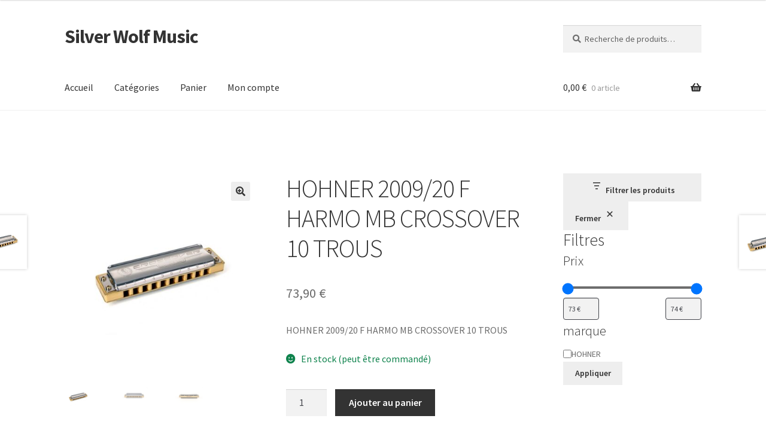

--- FILE ---
content_type: text/javascript
request_url: https://shop.silverwolfmusic.fr/wp-content/plugins/woocommerce/assets/client/blocks/woocommerce/product-filter-active.js?ver=9f2e26d6f990d62348d8
body_size: 445
content:
import*as e from"@wordpress/interactivity";var t={d:(e,o)=>{for(var r in o)t.o(o,r)&&!t.o(e,r)&&Object.defineProperty(e,r,{enumerable:!0,get:o[r]})},o:(e,t)=>Object.prototype.hasOwnProperty.call(e,t)};const o=(a={getConfig:()=>e.getConfig,getContext:()=>e.getContext,store:()=>e.store},n={},t.d(n,a),n),r={state:{get removeActiveFilterLabel(){const{item:e}=(0,o.getContext)(),{removeLabelTemplate:t}=(0,o.getConfig)();return t.replace("{{label}}",e.activeLabel)},get hasActiveFilters(){const{activeFilters:e}=(0,o.getContext)();return e.length>0}},actions:{removeAllActiveFilters:()=>{(0,o.getContext)().activeFilters=[],i.navigate()},removeActiveFilter:()=>{const{item:e}=(0,o.getContext)();i.removeActiveFiltersBy((t=>t.value===e.value&&t.type===e.type)),i.navigate()}}},{actions:i}=(0,o.store)("woocommerce/product-filters",r);var a,n;